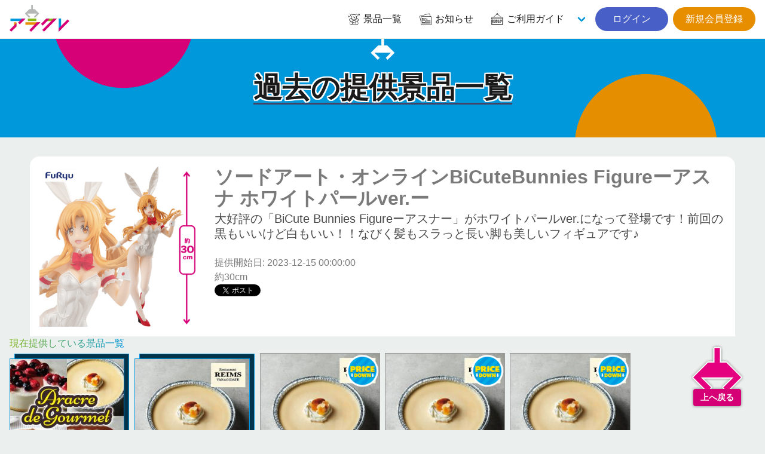

--- FILE ---
content_type: text/html; charset=UTF-8
request_url: https://aracre.net/prizes/backnumbers/14991
body_size: 5691
content:
<div id="reserve-waiting-group" class="play__waiting--button">
  <a id="reserve-waiting-button" class="btn__waiting" style="display: none;">
    <span class="btn__waiting--label">
      <span class="btn__waiting--status">プレイを予約中</span>
    </span>
    <span class="btn__waiting--block">
      <span class="boothno btn__waiting--boothno">-</span>
      <span class="btn__waiting--value"><em class="wait_people">-</em>番目に並んでいます</span>
    </span>
  </a>
  <a id="reserve-playavailable-button" class="btn__waiting--yourturn" style="display: none;">
    <span class="btn__waiting--label">
      <span class="btn__waiting--status">順番になりました</span>
    </span>
    <span class="btn__waiting--block">
      <span class="boothno btn__waiting--boothno">-</span>
      <span class="btn__waiting--value--turn">あなたの番です！</span>
    </span>
  </a>
</div>

<!DOCTYPE html>
<html lang="ja">
<head prefix="og: http://ogp.me/ns# fb: http://ogp.me/ns/fb#">
<meta charset="UTF-8">
<meta http-equiv="X-UA-Compatible" content="IE=edge">
<meta name="viewport" content="width=device-width, initial-scale=1, viewport-fit=cover">
<title>ソードアート・オンラインBiCuteBunnies Figureーアスナ ホワイトパールver.ー | オンラインクレーンゲーム「アラクレ」</title>
<meta name="csrf-token" content="8Uqux7JMrzYRfaODfEOAeuBR61sRX0ZHAKU8aSeU">
<meta name="description" content="大好評の「BiCute Bunnies Figureーアスナー」がホワイトパールver.になって登場です！前回の黒もいいけど白もいい！！なびく髪もスラっと長い脚も美しいフィギュアです♪" />
<link rel="alternate" hreflang="ja" href="https://aracre.net/prizes/backnumbers/14991" title="ソードアート・オンラインBiCuteBunnies Figureーアスナ ホワイトパールver.ー | オンラインクレーンゲーム「アラクレ」" />
<link rel="alternate" hreflang="zh-cmn-Hant" href="https://aracre.net/prizes/backnumbers/14991" title="ソードアート・オンラインBiCuteBunnies Figureーアスナ ホワイトパールver.ー | オンラインクレーンゲーム「アラクレ」" />
<link rel="canonical" href="https://aracre.net/prizes/backnumbers/14991">
<meta name="apple-itunes-app" content="app-id=6443951861">
<meta name="google-play-app" content="app-id=jp.co.wideleisure.aracre">
<meta property="og:url" content="https://aracre.net/prizes/backnumbers/14991">
<meta property="og:type" content="article">
<meta property="og:title" content="ソードアート・オンラインBiCuteBunnies Figureーアスナ ホワイトパールver.ー | オンラインクレーンゲーム「アラクレ」">
<meta property="og:site_name" content="オンラインクレーンゲーム「アラクレ」">
<meta property="og:image" content="https://ris.aracre.net/RIS.php?w=400&amp;h=400&amp;img=images/prizes/2024/0401/hgxNBBI8YtMd5kqN1PKjADeg2HYWlBvb8yHmOdWN.png">
<meta property="og:image:type" content="image/png">
<meta property="og:image:width" content="1200">
<meta property="og:image:height" content="630">
<meta property="og:description" content="大好評の「BiCute Bunnies Figureーアスナー」がホワイトパールver.になって登場です！前回の黒もいいけど白もいい！！なびく髪もスラっと長い脚も美しいフィギュアです♪">
<meta property="og:locale" content="ja_JP">
<meta property="fb:app_id" content="">
<meta name="twitter:card" content="summary_large_image">
<meta name="twitter:site" content="@aracre_online">
<meta name="twitter:title" content="ソードアート・オンラインBiCuteBunnies Figureーアスナ ホワイトパールver.ー | オンラインクレーンゲーム「アラクレ」">
<meta name="twitter:image" content="https://ris.aracre.net/RIS.php?w=400&amp;h=400&amp;img=images/prizes/2024/0401/hgxNBBI8YtMd5kqN1PKjADeg2HYWlBvb8yHmOdWN.png">
<meta name="twitter:description" content="大好評の「BiCute Bunnies Figureーアスナー」がホワイトパールver.になって登場です！前回の黒もいいけど白もいい！！なびく髪もスラっと長い脚も美しいフィギュアです♪">
<script type="application/ld+json">{"@context":"https://schema.org","@graph":[{"@type":"Organization","@id":"https://aracre.net/#organization","url":"https://aracre.net/","name":"オンラインクレーンゲーム「アラクレ」","sameAs":["https://twitter.com/aracre_online","https://play.google.com/store/apps/details?id=jp.co.wideleisure.aracre","https://apps.apple.com/jp/app/id6443951861","https://www.wideleisure.co.jp/","https://rakupa.jp/","https://www.adores.jp/","https://asoble.jp/"],"logo":{"@type":"ImageObject","@id":"https://aracre.net/#logo","url":"https://aracre.net/assets/img/logo/logo.svg","caption":"オンラインクレーンゲーム「アラクレ」"},"image":{"@id":"https://aracre.net/#logo"}},{"@type":"WebSite","@id":"https://aracre.net/#website","url":"https://aracre.net/","name":"オンラインクレーンゲーム「アラクレ」","publisher":{"@id":"https://aracre.net/#organization"}},{"@type":"WebPage","@id":"https://aracre.net/prizes/backnumbers/14991#webpage","url":"https://aracre.net/prizes/backnumbers/14991","inLanguage":"ja_JP","name":"ソードアート・オンラインBiCuteBunnies Figureーアスナ ホワイトパールver.ー | オンラインクレーンゲーム「アラクレ」","isPartOf":{"@id":"https://aracre.net/#website"},"image":{"@type":"ImageObject","@id":"https://aracre.net/prizes/backnumbers/14991#primaryimage","url":"https://ris.aracre.net/RIS.php?w=400&amp;h=400&amp;img=images/prizes/2024/0401/hgxNBBI8YtMd5kqN1PKjADeg2HYWlBvb8yHmOdWN.png","caption":"大好評の「BiCute Bunnies Figureーアスナー」がホワイトパールver.になって登場です！前回の黒もいいけど白もいい！！なびく髪もスラっと長い脚も美しいフィギュアです♪"},"primaryImageOfPage":{"@id":"https://aracre.net/prizes/backnumbers/14991#primaryimage"},"description":"大好評の「BiCute Bunnies Figureーアスナー」がホワイトパールver.になって登場です！前回の黒もいいけど白もいい！！なびく髪もスラっと長い脚も美しいフィギュアです♪","breadcrumb":{"@id":"https://aracre.net/prizes/backnumbers/14991/#breadcrumblist"}},{"@type":"BreadcrumbList","@id":"https://aracre.net/prizes/backnumbers/14991/#breadcrumblist","itemListElement":[{"@type":"ListItem","position":1,"item":{"@type":"WebPage","@id":"https://aracre.net","url":"https://aracre.net","name":"オンラインクレーンゲーム「アラクレ」"}}
,{"@type":"ListItem","position":2,"item":{"@type":"WebPage","@id":"https://aracre.net/prizes","url":"https://aracre.net/prizes","name":"景品一覧 | オンラインクレーンゲーム「アラクレ」"}}
,{"@type":"ListItem","position":3,"item":{"@type":"WebPage","@id":"https://aracre.net/prizes/backnumbers","url":"https://aracre.net/prizes/backnumbers","name":"過去の提供景品一覧 | オンラインクレーンゲーム「アラクレ」"}}
,{"@type":"ListItem","position":4,"item":{"@type":"WebPage","@id":"https://aracre.net/prizes/backnumbers/14991","url":"https://aracre.net/prizes/backnumbers/14991","name":"ソードアート・オンラインBiCuteBunnies Figureーアスナ ホワイトパールver.ー | オンラインクレーンゲーム「アラクレ」"}}
]}]}</script>
<link rel="apple-touch-icon" sizes="180x180" href="/assets/img/favicons/apple-touch-icon.png">
<link rel="icon" type="image/png" sizes="32x32" href="/assets/img/favicons/favicon-32x32.png">
<link rel="icon" type="image/png" sizes="16x16" href="/assets/img/favicons/favicon-16x16.png">
<link rel="mask-icon" href="/assets/img/favicons/safari-pinned-tab.svg" color="#d60077">
<link rel="shortcut icon" href="/assets/img/favicons/favicon.ico?v=1">
<link rel="manifest" href="/assets/img/favicons/site.webmanifest">
<meta name="apple-mobile-web-app-title" content="オンラインクレーンゲーム「アラクレ」">
<meta name="application-name" content="オンラインクレーンゲーム「アラクレ」">
<meta name="msapplication-TileColor" content="#d60077">
<meta name="theme-color" content="#d60077">
<link href="//api.aracre.net" rel="dns-prefetch"><link href="//ris.aracre.net" rel="dns-prefetch"><link href="//rvs.aracre.net" rel="dns-prefetch"><link href="//www.googletagmanager.com" rel="dns-prefetch"><link href="//www.google-analytics.com" rel="dns-prefetch"><link href="//platform.twitter.com" rel="dns-prefetch"><link href="//syndication.twitter.com" rel="dns-prefetch"><link href="//cdn.syndication.twimg.com" rel="dns-prefetch"><link href="//ton.twimg.com" rel="dns-prefetch"><link href="//pbs.twimg.com" rel="dns-prefetch"><link href="//sdk.fra-02.braze.eu" rel="dns-prefetch"><link href="//js.appboycdn.com" rel="dns-prefetch">
<link rel="stylesheet" type="text/css" href="/assets/css/all.css?id=af390195115af6ad949f83ecd90f3d93">



<script>(function(w,d,s,l,i){w[l]=w[l]||[];w[l].push({'gtm.start':
new Date().getTime(),event:'gtm.js'});var f=d.getElementsByTagName(s)[0],
j=d.createElement(s),dl=l!='dataLayer'?'&l='+l:'';j.async=true;j.src=
'https://www.googletagmanager.com/gtm.js?id='+i+dl;f.parentNode.insertBefore(j,f);
})(window,document,'script','dataLayer','GTM-ML2N8MR');</script>
</head>
<body class="lang-ja page__common">
<noscript><iframe src="https://www.googletagmanager.com/ns.html?id=GTM-ML2N8MR" height="0" width="0" style="display:none;visibility:hidden"></iframe></noscript>
<div id="top"></div>

  <header class="cm__header">
  <nav class="cm__navbar">
    <div class="cm__navbar--start">
            <a class="cm__navbar--logo" href="https://aracre.net"><img src="/assets/img/logo/logo.svg" width="100" height="45" alt="アラクレ" loading="auto"></a>
    </div>
    <div class="cm__navbar--end">
      <a class="cm__navbar--item" href="https://aracre.net/prizes"><span class="icon is-medium"><i class="icon__ac--prizes fa-lg"></i></span><span class="">景品一覧</span></a>
      <a class="cm__navbar--item" href="https://aracre.net/news"><span class="icon is-medium"><i class="icon__ac--news fa-lg"></i></span><span class="">お知らせ</span></a>
      <div class="cm__navbar--itemgroup">
        <a class="cm__navbar--item" aria-haspopup="true" aria-controls="moreMenu" href="https://aracre.net/about"><span class="icon is-medium"><i class="icon__ac--help fa-lg"></i></span><span class="">ご利用ガイド</span></a>
        <div id="moreMenu" class="cm__navbar--item--list">
          <a class="cm__navbar--item" href="https://aracre.net/about/playing"><div class="level is-mobile"><div class="level-left"><div class="level-item"><p>ご利用ガイド</p></div></div></div></a>
          <a class="cm__navbar--item" href="https://aracre.net/about/delivery"><div class="level is-mobile"><div class="level-left"><div class="level-item"><p>配送について</p></div></div></div></a>
          <a class="cm__navbar--item" href="https://aracre.net/faq"><div class="level is-mobile"><div class="level-left"><div class="level-item"><p>よくあるご質問</p></div></div></div></a>
          <a class="cm__navbar--item" href="https://aracre.net/about/operation-guarantee-for-pc"><div class="level is-mobile"><div class="level-left"><div class="level-item"><p>動作対象端末</p></div></div></div></a>
        </div>
      </div>
            <div class="buttons">
        <a class="button is-rounded is-link" href="https://aracre.net/login">&nbsp;&nbsp;ログイン&nbsp;&nbsp;</a>
        <a class="button is-rounded is-warning" href="https://aracre.net/join">新規会員登録</a>
      </div>
          </div>
  </nav>
</header>

<div class="cm-tabbar">
<ul class="cm-tabbar__menu">
<li class="cm-tabbar__menu--item"><a class="cm-tabbar__menu--link " href="https://aracre.net/news"><i class="cm-tabbar__menu--icon icon__ac--news"></i><span class="cm-tabbar__menu--name">お知らせ</span></a></li>
<li class="cm-tabbar__menu--item"><a class="cm-tabbar__menu--link " href="https://aracre.net/support"><i class="cm-tabbar__menu--icon icon__ac--help"></i><span class="cm-tabbar__menu--name">サポート</span></a></li>
<li class="cm-tabbar__menu--item"><a class="cm-tabbar__menu--link " href="https://aracre.net/prizes"><i class="cm-tabbar__menu--icon icon__ac--prizes"></i><span class="cm-tabbar__menu--name">景品一覧</span></a></li>
<li class="cm-tabbar__menu--item"><a class="cm-tabbar__menu--link " href="https://aracre.net/login"><i class="cm-tabbar__menu--icon icon__ac--mypage"></i><span class="cm-tabbar__menu--name">ログイン</span></a></li>
<li class="cm-tabbar__menu--item"><a class="cm-tabbar__menu--link " href="https://aracre.net/join"><i class="cm-tabbar__menu--icon icon__ac--mypage"></i><span class="cm-tabbar__menu--name">新規会員登録</span></a></li>
</ul>
</div>

<section class="hero__header is__ctm--blue">
<div class="hero__body">
<div class="container">
<h2 class="hero__ttl"><span>過去の提供景品一覧</span></h2>
</div>
</div>
</section>

<div class="play__container">
<article class="player__prizeinfo">
  <div class="columns is-multiline is-mobile">
    <div class="column is-12-mobile is-3-tablet">
            <figure class="image is-square"><img src="https://ris.aracre.net/RIS.php?w=400&amp;h=400&amp;img=images/prizes/2024/0401/hgxNBBI8YtMd5kqN1PKjADeg2HYWlBvb8yHmOdWN.png" name="ソードアート・オンラインBiCuteBunnies Figureーアスナ ホワイトパールver.ー"></figure>
          </div>
    <div class="column is-12-mobile is-9-tablet">
      <h1 class="title">ソードアート・オンラインBiCuteBunnies Figureーアスナ ホワイトパールver.ー</h1>
      <h2 class="subtitle has-text-grey-dark">大好評の「BiCute Bunnies Figureーアスナー」がホワイトパールver.になって登場です！前回の黒もいいけど白もいい！！なびく髪もスラっと長い脚も美しいフィギュアです♪</h2>
      <p>提供開始日: 2023-12-15 00:00:00</p>
      <p>約30cm</p>
      <div class="">
        <a href="https://twitter.com/share?ref_src=twsrc%5Etfw" class="twitter-share-button" data-show-count="false">Tweet</a><script async src="https://platform.twitter.com/widgets.js" charset="utf-8"></script>
        <div class="fb-like" data-href="URL" data-layout="button_count" data-action="like" data-size="large" data-show-faces="true" data-share="true"></div>
      </div>
    </div>
  </div>
  </article>
</div>
<section class="prizes__section">
<div class="cm-container">
<h2 class="prize-lists-title title-color-info has-text-centered">現在提供している景品一覧</h2>
<ul class="prizes__list">
<li class="prizes__item" x-show="canShowPrize('ご自宅でちょっとした贅沢を💓', ' playtype-8 playtype-5 playtype-6 genre-9 character-other maker-42 maker-44', '', '')">
<a href="#" @click.prevent="setFilter('display-group-57')">
<div class="prizes__item--group">
<span class="prizes__item--group--box">
<div class="pitem__thumb">
<figure class="pitem__figure">
<picture class="pitem__img"><img class="lazy" loading="lazy" src="https://ris.aracre.net/RIS.php?w=250&amp;h=250&amp;img=images/booth-display-groups/OU34zNJ9hMPNlx6jCRPSjgoatQkgfqHmRVNDjAyY.jpg" alt="ご自宅でちょっとした贅沢を💓"></picture>
</figure>
</div>
<p class="pitem__title" id="js-filter-display-group-57">ご自宅でちょっとした贅沢を💓</p>
<span href="#" @click.prevent="setFilter('display-group-57')" class="pitem__button--showmore">すべて見る</span>
</span>
</div>
</a>
</li>
<li class="prizes__item" x-show="canShowPrize('青山「ランス」半熟チーズケーキ', 'tag-7 tag-new playtype-8 playtype-5 playtype-6 genre-9 character-other maker-42', '', 'display-group-57')">
<a href="#" @click.prevent="setFilter('display-group-57-prize-32138')">
<div class="prizes__item--group">
<span class="prizes__item--group--box">
<div class="pitem__thumb">
<figure class="pitem__figure">
<picture class="pitem__img"><img class="lazy" loading="lazy" src="https://ris.aracre.net/RIS.php?w=250&amp;h=250&amp;img=images/prizes/2024/0919/cvVnSOfBHDLnuDjDnMSEFFEhC0CP3hXGH5AVOY7F.jpg" alt="青山「ランス」半熟チーズケーキ"></picture>
</figure>
</div>
<p class="pitem__title" id="js-filter-display-group-57-prize-32138">青山「ランス」半熟チーズケーキ</p>
<span href="#" @click.prevent="setFilter('display-group-57-prize-32138')" class="pitem__button--showmore">すべて見る</span>
</span>
</div>
</a>
</li>
<li class="prizes__item" x-show="canShowPrize('青山「ランス」半熟チーズケーキ', 'tag-7 tag-new playtype-8 genre-9 character-other maker-42 dai_048', '48-50', 'display-group-57-prize-32138')">
<a href="https://aracre.net/play?sc=SVC_00010120241225084133&amp;pi=32138" class="js-play-link" data-service-product-id="299146">
<div class="prizes__item--single">
<span data-play-status="dai_048" :class="getPlayStatusClass('dai_048')"></span>
<div class="pitem__thumb">
<figure class="pitem__figure">
<img class="pitem__img pitem__is_tagicon lazy" data-original="https://ris.aracre.net/RIS.php?w=250&amp;h=250&amp;img=images/tags/hvFlEcBYi5qRcFmxbdWiHtDd1VmnzdGxaLvguXTv.png" src="https://ris.aracre.net/RIS.php?w=250&amp;h=250&amp;img=images/tags/hvFlEcBYi5qRcFmxbdWiHtDd1VmnzdGxaLvguXTv.png">
<picture class="pitem__img"><img class="lazy" loading="lazy" src="https://ris.aracre.net/RIS.php?w=250&amp;h=250&amp;img=images/prizes/2024/0919/cvVnSOfBHDLnuDjDnMSEFFEhC0CP3hXGH5AVOY7F.jpg" alt="青山「ランス」半熟チーズケーキ"></picture>
</figure>
</div>
<p class="pitem__title">青山「ランス」半熟チーズケーキ</p>
<div class="pitem__info">
  <span class="pitem__playtype">
    <img class="image" src="https://ris.aracre.net/RIS.php?w=40&amp;h=40&amp;img=images/playtypes/Z0aNDEum2LjLyiTiFa19weeyXl27iq2poQM5SYWs.png">
  </span>
    <span class="pitem__booth">48-50</span>
    <span class="pitem__credit">
    <i class="pitem__label-play">1PLAY</i>250
    <i class="pitem__label-point">AP</i>
  </span></div>
</div>
</a>
</li>
<li class="prizes__item" x-show="canShowPrize('青山「ランス」半熟チーズケーキ', 'tag-7 tag-new playtype-5 genre-9 character-other maker-42 dai_228', '228-50', 'display-group-57-prize-32138')">
<a href="https://aracre.net/play?sc=SVC_00010120250429033647&amp;pi=32138" class="js-play-link" data-service-product-id="393939">
<div class="prizes__item--single">
<span data-play-status="dai_228" :class="getPlayStatusClass('dai_228')"></span>
<div class="pitem__thumb">
<figure class="pitem__figure">
<img class="pitem__img pitem__is_tagicon lazy" data-original="https://ris.aracre.net/RIS.php?w=250&amp;h=250&amp;img=images/tags/hvFlEcBYi5qRcFmxbdWiHtDd1VmnzdGxaLvguXTv.png" src="https://ris.aracre.net/RIS.php?w=250&amp;h=250&amp;img=images/tags/hvFlEcBYi5qRcFmxbdWiHtDd1VmnzdGxaLvguXTv.png">
<picture class="pitem__img"><img class="lazy" loading="lazy" src="https://ris.aracre.net/RIS.php?w=250&amp;h=250&amp;img=images/prizes/2024/0919/cvVnSOfBHDLnuDjDnMSEFFEhC0CP3hXGH5AVOY7F.jpg" alt="青山「ランス」半熟チーズケーキ"></picture>
</figure>
</div>
<p class="pitem__title">青山「ランス」半熟チーズケーキ</p>
<div class="pitem__info">
  <span class="pitem__playtype">
    <img class="image" src="https://ris.aracre.net/RIS.php?w=40&amp;h=40&amp;img=images/playtypes/yuwEUs2SVw78rcs6ht2Oes0cJ7cr7V3dMT002OPg.png">
  </span>
    <span class="pitem__booth">228-50</span>
    <span class="pitem__credit">
    <i class="pitem__label-play">1PLAY</i>250
    <i class="pitem__label-point">AP</i>
  </span></div>
</div>
</a>
</li>
<li class="prizes__item" x-show="canShowPrize('青山「ランス」半熟チーズケーキ', 'tag-7 tag-new playtype-6 genre-9 character-other maker-42 dai_179', '179-50', 'display-group-57-prize-32138')">
<a href="https://aracre.net/play?sc=SVC_00010120251013190712&amp;pi=32138" class="js-play-link" data-service-product-id="507734">
<div class="prizes__item--single">
<span data-play-status="dai_179" :class="getPlayStatusClass('dai_179')"></span>
<div class="pitem__thumb">
<figure class="pitem__figure">
<img class="pitem__img pitem__is_tagicon lazy" data-original="https://ris.aracre.net/RIS.php?w=250&amp;h=250&amp;img=images/tags/hvFlEcBYi5qRcFmxbdWiHtDd1VmnzdGxaLvguXTv.png" src="https://ris.aracre.net/RIS.php?w=250&amp;h=250&amp;img=images/tags/hvFlEcBYi5qRcFmxbdWiHtDd1VmnzdGxaLvguXTv.png">
<picture class="pitem__img"><img class="lazy" loading="lazy" src="https://ris.aracre.net/RIS.php?w=250&amp;h=250&amp;img=images/prizes/2024/0919/cvVnSOfBHDLnuDjDnMSEFFEhC0CP3hXGH5AVOY7F.jpg" alt="青山「ランス」半熟チーズケーキ"></picture>
</figure>
</div>
<p class="pitem__title">青山「ランス」半熟チーズケーキ</p>
<div class="pitem__info">
  <span class="pitem__playtype">
    <img class="image" src="https://ris.aracre.net/RIS.php?w=40&amp;h=40&amp;img=images/playtypes/3wiBmuqICD84H6G2L1XvK55NdT9s9044myfvptJ5.png">
  </span>
    <span class="pitem__booth">179-50</span>
    <span class="pitem__credit">
    <i class="pitem__label-play">1PLAY</i>250
    <i class="pitem__label-point">AP</i>
  </span></div>
</div>
</a>
</li>
</ul>
</div>
</section>

  <div class="cm-breadcrumb">
<div class="container">
<nav id="breadcrumbs" class="breadcrumb has-succeeds-separator" aria-label="breadcrumbs">
<ol itemprop="breadcrumb" itemscope itemtype="http://schema.org/BreadcrumbList">
<li itemprop="itemListElement" itemscope itemtype="http://schema.org/ListItem"><a href="https://aracre.net" itemprop="item"><span itemprop="name">アラクレ</span></a><meta itemprop="position" content="1" /></li>
<li itemprop="itemListElement" itemscope itemtype="http://schema.org/ListItem" class=""><a href="https://aracre.net/prizes" aria-current="page" itemprop="item"><span itemprop="name">景品一覧</span></a><meta itemprop="position" content="2" /></li>
<li itemprop="itemListElement" itemscope itemtype="http://schema.org/ListItem" class=""><a href="https://aracre.net/prizes/backnumbers" aria-current="page" itemprop="item"><span itemprop="name">過去の提供景品一覧</span></a><meta itemprop="position" content="3" /></li>
<li itemprop="itemListElement" itemscope itemtype="http://schema.org/ListItem" class="is-active"><a href="#" aria-current="page" itemprop="item"><span itemprop="name">ソードアート・オンラインBiCuteBunnies Figureーアスナ ホワイトパールver.ー</span></a><meta itemprop="position" content="4" /></li>
</ol>
</nav>
</div></div>
<section class="cm__footernav">
  <div class="container">
    <div class="columns is-mobile is-1 is-multiline">
      <div class="column is-3">
        <p class="cm-footer-sitemap-cate ff-cc is-uppercase">景品一覧</p>
        <ul class="cm-footer-sitemap-lists">
          <li><a href="https://aracre.net/prizes">提供中景品一覧</a></li>
          <li><a href="https://aracre.net/prizes/arrivalschedule">入荷予定表</a></li>
          <li><a href="https://aracre.net/prizes/backnumbers">提供済み景品一覧</a></li>
        </ul>
      </div>
      <div class="column is-3">
        <p class="cm-footer-sitemap-cate ff-cc is-uppercase">お知らせ</p>
        <ul class="cm-footer-sitemap-lists">
          <li><a href="https://aracre.net/news/notice">告知</a></li>
          <li><a href="https://aracre.net/news/prize-info">景品情報</a></li>
          <li><a href="https://aracre.net/news/event">イベント</a></li>
          <li><a href="https://aracre.net/news/update">アップデート</a></li>
          <li><a href="https://aracre.net/news/mente">メンテナンス</a></li>
        </ul>
      </div>
      <div class="column is-3">
        <p class="cm-footer-sitemap-cate ff-cc is-uppercase">ご利用ガイド</p>
        <ul class="cm-footer-sitemap-lists">
          <li><a href="https://aracre.net/about">アラクレとは</a></li>
          <li><a href="https://aracre.net/about/playing">プレイ方法</a></li>
          <li><a href="https://aracre.net/faq">よくあるご質問</a></li>
          <li><a href="https://aracre.net/about/operation-guarantee-for-pc">動作対象端末</a></li>
        </ul>
      </div>
      <div class="column is-3">
        <p class="cm-footer-sitemap-cate ff-cc is-uppercase">基本情報</p>
        <ul class="cm-footer-sitemap-lists">
          <li><a href="https://aracre.net/support/privacy-policy">プライバシーポリシー</a></li>
          <li><a href="https://aracre.net/support/terms">利用規約</a></li>
          <li><a href="https://aracre.net/support/trade-law">特定商取引法に基づく表記</a></li>
          <li><a href="https://aracre.net/inquiry">お問合せ</a></li>
          <li><a href="https://www.wideleisure.co.jp/" target="_blank" rel="noopener noreferrer">運営会社&nbsp;<span class="icon is-small"><i class="fas fa-external-link"></i></span></a></li>
        </ul>
      </div>
    </div>
  </div>
</section>
<footer class="cm__footer">
<address class="cm__copyright">&copy; 2023 WIDE LEISURE INC.</address>
</footer>
<div id="pagetop" class="pagetop scroll-fade"><a href="#top" class="pagetop-button"><img class="lazy pagetop__img" loading="lazy" src="/assets/img/cm/to-pagetop.svg" alt=""><span class="pagetop__text">上へ戻る</span></a></div>

<script type="text/javascript" src="/assets/js/common.js?id=41710175d5c1d7718b763b2a0f93cf96"></script>
<script>
(function($) {
  $('img.lazy').lazyload({
    event: 'scroll mixEnd',
    placeholder: '/assets/img/cm/loading.gif',
    skip_invisible: true,
    threshold: 300,
    effect: 'fadeIn'
  });

  $(function () {
    var reloadPlayStatus = function() { $.ajax({
      url: "/api/comm/dai_play_status",
      type: "GET",
      data: { origin: 3},
      success: function(data) {
        $.each(data, function(daiNo, className) {
          var prize = $('[data-play-status="'+daiNo+'"]');
          prize.removeClass();
          prize.addClass('pitem__credit');
          prize.children('span').removeClass();
          prize.children('span').addClass('mask-' + className);
          if (className === 'maintenance') {
            prize.addClass('mask-black');
          }
        });
      }
    })};
    setInterval(reloadPlayStatus, 10000);
  });
})(jQuery);
</script>

</body>
</html>
